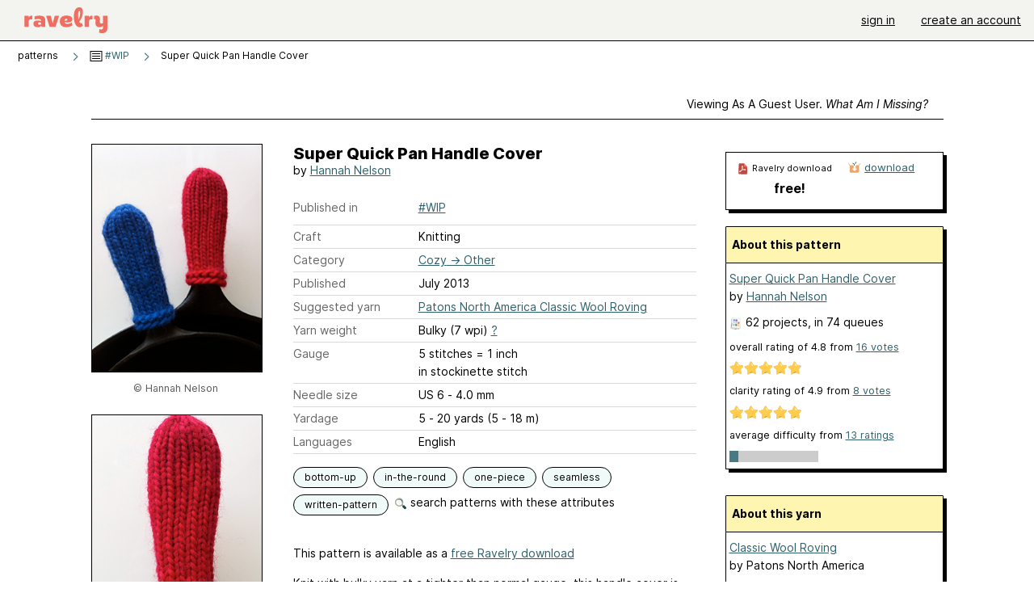

--- FILE ---
content_type: text/javascript; charset=utf-8
request_url: https://www.ravelry.com/enablers/s/guest_specific_yarn_links/63130?s=1769447803704;0.46132761390813704&tag=2
body_size: 594
content:
var stamp = new Date().getTime() + ';' + Math.random();
        var content = "<div class=\"yarn_link_box\"><div class=\"yarn_link_body\" id=\"yarn_link_body_63130\"><div class=\"yarn_links\"><div class=\"divider\">buy this yarn <strong>online<\/strong><\/div><ul><li class=\"with_image yarn_buying_options\"><a class=\"logo\" data-beacon-action=\"buy\" data-beacon-context=\"buy_box_logo\" data-beacon-group=\"yarn_links\" data-beacon-value=\"712335\" href=\"/enablers/c/guest_specific_yarn_links/712335?s=1769447804&amp;tid=63130&amp;tag=2\" rel=\"nofollow\" target=\"_new\" title=\"Visit this store\"><img alt=\"\" height=\"31\" src=\"https://creative-cdn.ravelrycache.com/assets/807395136/Wool_Co_Ravelry.png\" width=\"88\"><\/img><\/a><div class=\"yarn_link_item\"><a data-beacon-action=\"buy\" data-beacon-context=\"buy_box_logo_site\" data-beacon-group=\"yarn_links\" data-beacon-value=\"712335\" href=\"/enablers/c/guest_specific_yarn_links/712335?s=1769447804&amp;tid=63130&amp;tag=2\" rel=\"nofollow\" target=\"_new\">Wool & Company<\/a><a class=\"location\" data-beacon-action=\"buy\" data-beacon-context=\"buy_box_logo_location\" data-beacon-group=\"yarn_links\" data-beacon-value=\"712335\" href=\"/enablers/c/guest_specific_yarn_links/712335?s=1769447804&amp;tid=63130&amp;tag=2\" rel=\"nofollow\" target=\"_new\">United States<\/a><\/div><\/li><\/ul><\/div><div style=\"clear:both;\"><\/div><\/div><div class=\"yarn_link_bottom\"><\/div><\/div>";
        if ($('guest_specific_yarn_links')) { $('guest_specific_yarn_links').innerHTML = content; R.ads.yarnLinkZoneLoaded(); } else { document.write(content); }